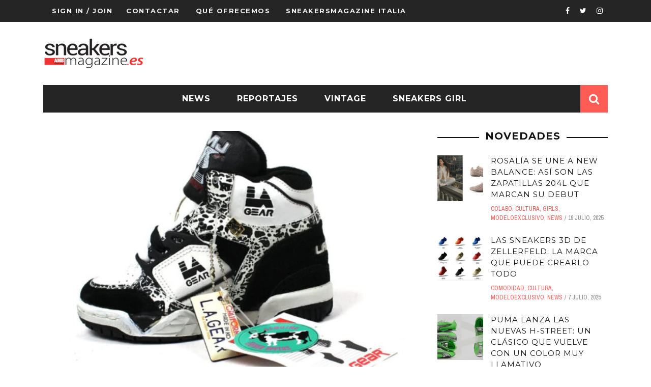

--- FILE ---
content_type: text/html; charset=utf-8
request_url: https://www.google.com/recaptcha/api2/aframe
body_size: 268
content:
<!DOCTYPE HTML><html><head><meta http-equiv="content-type" content="text/html; charset=UTF-8"></head><body><script nonce="kQsdvqwln9M87jK_RUjOYA">/** Anti-fraud and anti-abuse applications only. See google.com/recaptcha */ try{var clients={'sodar':'https://pagead2.googlesyndication.com/pagead/sodar?'};window.addEventListener("message",function(a){try{if(a.source===window.parent){var b=JSON.parse(a.data);var c=clients[b['id']];if(c){var d=document.createElement('img');d.src=c+b['params']+'&rc='+(localStorage.getItem("rc::a")?sessionStorage.getItem("rc::b"):"");window.document.body.appendChild(d);sessionStorage.setItem("rc::e",parseInt(sessionStorage.getItem("rc::e")||0)+1);localStorage.setItem("rc::h",'1768738221194');}}}catch(b){}});window.parent.postMessage("_grecaptcha_ready", "*");}catch(b){}</script></body></html>

--- FILE ---
content_type: text/javascript
request_url: https://www.sneakersmagazine.es/wp-content/themes/sensetheme/js/menu.js?ver=6.5.7
body_size: 598
content:
/*!
 *
 *  Copyright (c) David Bushell | http://dbushell.com/
 *
 */
(function(window, document, undefined)
{
    "use strict";   
    // helper functions

    var trim = function(str)
    {
        return str.trim ? str.trim() : str.replace(/^\s+|\s+$/g,'');
    };

    var hasClass = function(el, cn)
    {
        return (' ' + el.className + ' ').indexOf(' ' + cn + ' ') !== -1;
    };

    var addClass = function(el, cn)
    {
        if (!hasClass(el, cn)) {
            el.className = (el.className === '') ? cn : el.className + ' ' + cn;
        }
    };

    var removeClass = function(el, cn)
    {
        el.className = trim((' ' + el.className + ' ').replace(' ' + cn + ' ', ' '));
    };

    var hasParent = function(el, id)
    {
        if (el) {
            do {
                if (el.id === id) {
                    return true;
                }
                if (el.nodeType === 9) {
                    break;
                }
            }
            while((el = el.parentNode));
        }
        return false;
    };

    // normalize vendor prefixes

    var doc = document.documentElement;

    var transform_prop = window.Modernizr.prefixed('transform'),
        transition_prop = window.Modernizr.prefixed('transition'),
        transition_end = (function() {
            var props = {
                'WebkitTransition' : 'webkitTransitionEnd',
                'MozTransition'    : 'transitionend',
                'OTransition'      : 'oTransitionEnd otransitionend',
                'msTransition'     : 'MSTransitionEnd',
                'transition'       : 'transitionend'
            };
            return props.hasOwnProperty(transition_prop) ? props[transition_prop] : false;
        })();

    window.App = (function()
    {

        var _init = false, app = { };

        app.init = function()
        {
            if (_init) {
                return;
            }
            _init = true;

            addClass(doc, 'js-ready');

        };

        return app;

    })();
    var pagecontainer = document.getElementById( 'page-inner-wrap' );
    if (window.addEventListener) {
        window.addEventListener('DOMContentLoaded', window.App.init, false);
    }
    jQuery('#nav-open-btn').on('click', function() {
        jQuery(pagecontainer).find('.page-cover').css({"opacity":"0.5", "display":"block"});
        addClass(doc, 'js-nav');
    });
    
    jQuery('.mobile-menu-close').on('click', function() {
        jQuery(pagecontainer).find('.page-cover').css({"opacity":"0.5", "display":"none"});    
        removeClass(doc, 'js-nav');   
    });
    

})(window, window.document);
